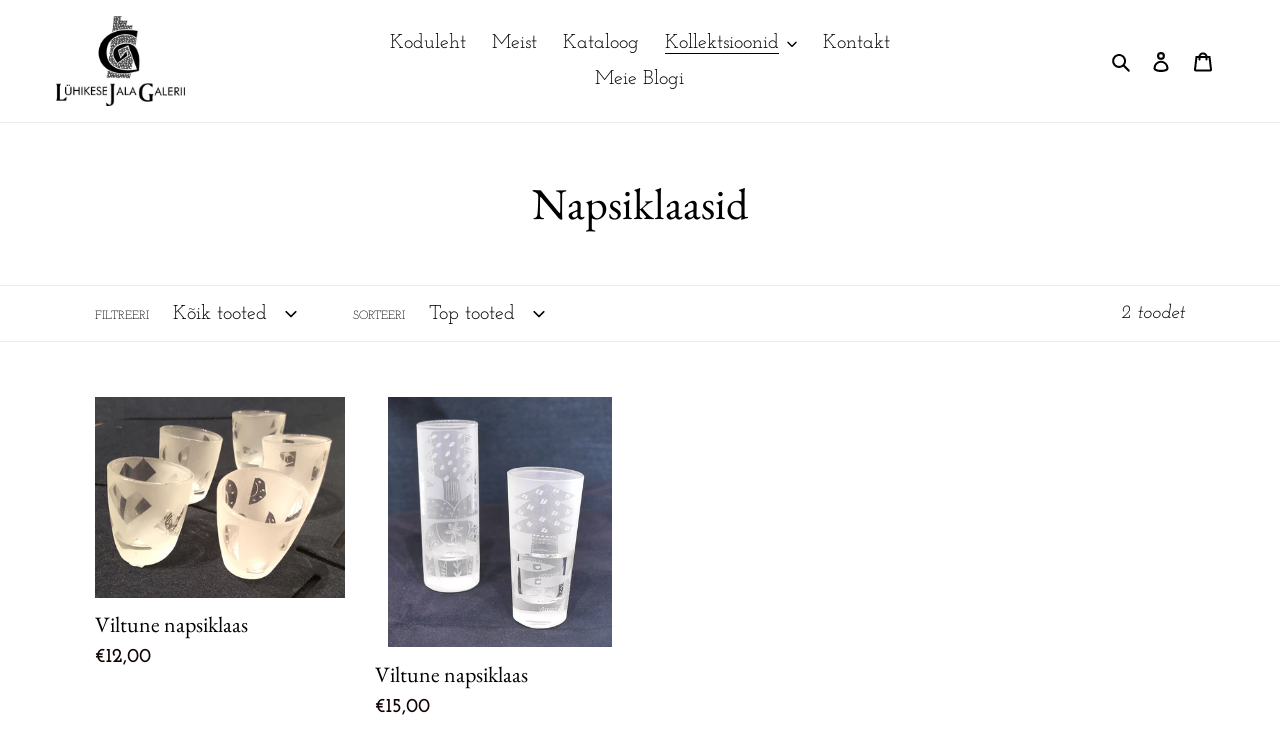

--- FILE ---
content_type: text/css
request_url: https://lyhikesejalagalerii.com/cdn/shop/t/1/assets/custom-css-shopify.css?v=67491068736056415431595921185
body_size: -527
content:
body > div > div > div > main > div.step > div > div > div > div > div:nth-child(3), .section section--shipping-method {
	display:none !important;
  	visibility: hidden !important;
  
}
tr.total-line.total-line--shipping {
  	display:none;
  	visibility: hidden !important;
}

#order-summary > div > div.order-summary__section.order-summary__section--total-lines > table > tbody > tr.total-line.total-line--shipping {
	display:none !important;
  	visibility: hidden !important;
}